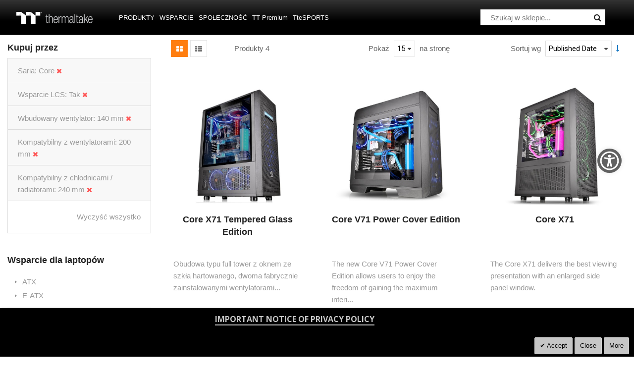

--- FILE ---
content_type: application/javascript
request_url: https://pl.thermaltake.com/static/frontend/Sm/destino/pl_PL/jquery/ui-modules/button.min.js
body_size: 8167
content:
/*!
 * jQuery UI Button - v1.10.4
 * http://jqueryui.com
 *
 * Copyright 2014 jQuery Foundation and other contributors
 * Released under the MIT license.
 * http://jquery.org/license
 *
 * http://api.jqueryui.com/button/
 */
define(['jquery','jquery-ui-modules/core','jquery-ui-modules/widget'],function($,undefined){var lastActive,baseClasses="ui-button ui-widget ui-state-default ui-corner-all",typeClasses="ui-button-icons-only ui-button-icon-only ui-button-text-icons ui-button-text-icon-primary ui-button-text-icon-secondary ui-button-text-only",formResetHandler=function(){var form=$(this);setTimeout(function(){form.find(":ui-button").button("refresh");},1);},radioGroup=function(radio){var name=radio.name,form=radio.form,radios=$([]);if(name){name=name.replace(/'/g,"\\'");if(form){radios=$(form).find("[name='"+name+"']");}else{radios=$("[name='"+name+"']",radio.ownerDocument).filter(function(){return!this.form;});}}
return radios;};$.widget("ui.button",{version:"1.10.4",defaultElement:"<button>",options:{disabled:null,text:true,label:null,icons:{primary:null,secondary:null}},_create:function(){this.element.closest("form").unbind("reset"+this.eventNamespace).bind("reset"+this.eventNamespace,formResetHandler);if(typeof this.options.disabled!=="boolean"){this.options.disabled=!!this.element.prop("disabled");}else{this.element.prop("disabled",this.options.disabled);}
this._determineButtonType();this.hasTitle=!!this.buttonElement.attr("title");var that=this,options=this.options,toggleButton=this.type==="checkbox"||this.type==="radio",activeClass=!toggleButton?"ui-state-active":"";if(options.label===null){options.label=(this.type==="input"?this.buttonElement.val():this.buttonElement.html());}
this._hoverable(this.buttonElement);this.buttonElement.addClass(baseClasses).attr("role","button").bind("mouseenter"+this.eventNamespace,function(){if(options.disabled){return;}
if(this===lastActive){$(this).addClass("ui-state-active");}}).bind("mouseleave"+this.eventNamespace,function(){if(options.disabled){return;}
$(this).removeClass(activeClass);}).bind("click"+this.eventNamespace,function(event){if(options.disabled){event.preventDefault();event.stopImmediatePropagation();}});this._on({focus:function(){this.buttonElement.addClass("ui-state-focus");},blur:function(){this.buttonElement.removeClass("ui-state-focus");}});if(toggleButton){this.element.bind("change"+this.eventNamespace,function(){that.refresh();});}
if(this.type==="checkbox"){this.buttonElement.bind("click"+this.eventNamespace,function(){if(options.disabled){return false;}});}else if(this.type==="radio"){this.buttonElement.bind("click"+this.eventNamespace,function(){if(options.disabled){return false;}
$(this).addClass("ui-state-active");that.buttonElement.attr("aria-pressed","true");var radio=that.element[0];radioGroup(radio).not(radio).map(function(){return $(this).button("widget")[0];}).removeClass("ui-state-active").attr("aria-pressed","false");});}else{this.buttonElement.bind("mousedown"+this.eventNamespace,function(){if(options.disabled){return false;}
$(this).addClass("ui-state-active");lastActive=this;that.document.one("mouseup",function(){lastActive=null;});}).bind("mouseup"+this.eventNamespace,function(){if(options.disabled){return false;}
$(this).removeClass("ui-state-active");}).bind("keydown"+this.eventNamespace,function(event){if(options.disabled){return false;}
if(event.keyCode===$.ui.keyCode.SPACE||event.keyCode===$.ui.keyCode.ENTER){$(this).addClass("ui-state-active");}}).bind("keyup"+this.eventNamespace+" blur"+this.eventNamespace,function(){$(this).removeClass("ui-state-active");});if(this.buttonElement.is("a")){this.buttonElement.keyup(function(event){if(event.keyCode===$.ui.keyCode.SPACE){$(this).click();}});}}
this._setOption("disabled",options.disabled);this._resetButton();},_determineButtonType:function(){var ancestor,labelSelector,checked;if(this.element.is("[type=checkbox]")){this.type="checkbox";}else if(this.element.is("[type=radio]")){this.type="radio";}else if(this.element.is("input")){this.type="input";}else{this.type="button";}
if(this.type==="checkbox"||this.type==="radio"){ancestor=this.element.parents().last();labelSelector="label[for='"+this.element.attr("id")+"']";this.buttonElement=ancestor.find(labelSelector);if(!this.buttonElement.length){ancestor=ancestor.length?ancestor.siblings():this.element.siblings();this.buttonElement=ancestor.filter(labelSelector);if(!this.buttonElement.length){this.buttonElement=ancestor.find(labelSelector);}}
this.element.addClass("ui-helper-hidden-accessible");checked=this.element.is(":checked");if(checked){this.buttonElement.addClass("ui-state-active");}
this.buttonElement.prop("aria-pressed",checked);}else{this.buttonElement=this.element;}},widget:function(){return this.buttonElement;},_destroy:function(){this.element.removeClass("ui-helper-hidden-accessible");this.buttonElement.removeClass(baseClasses+" ui-state-active "+typeClasses).removeAttr("role").removeAttr("aria-pressed").html(this.buttonElement.find(".ui-button-text").html());if(!this.hasTitle){this.buttonElement.removeAttr("title");}},_setOption:function(key,value){this._super(key,value);if(key==="disabled"){this.element.prop("disabled",!!value);if(value){this.buttonElement.removeClass("ui-state-focus");}
return;}
this._resetButton();},refresh:function(){var isDisabled=this.element.is("input, button")?this.element.is(":disabled"):this.element.hasClass("ui-button-disabled");if(isDisabled!==this.options.disabled){this._setOption("disabled",isDisabled);}
if(this.type==="radio"){radioGroup(this.element[0]).each(function(){if($(this).is(":checked")){$(this).button("widget").addClass("ui-state-active").attr("aria-pressed","true");}else{$(this).button("widget").removeClass("ui-state-active").attr("aria-pressed","false");}});}else if(this.type==="checkbox"){if(this.element.is(":checked")){this.buttonElement.addClass("ui-state-active").attr("aria-pressed","true");}else{this.buttonElement.removeClass("ui-state-active").attr("aria-pressed","false");}}},_resetButton:function(){if(this.type==="input"){if(this.options.label){this.element.val(this.options.label);}
return;}
var buttonElement=this.buttonElement.removeClass(typeClasses),buttonText=$("<span></span>",this.document[0]).addClass("ui-button-text").html(this.options.label).appendTo(buttonElement.empty()).text(),icons=this.options.icons,multipleIcons=icons.primary&&icons.secondary,buttonClasses=[];if(icons.primary||icons.secondary){if(this.options.text){buttonClasses.push("ui-button-text-icon"+(multipleIcons?"s":(icons.primary?"-primary":"-secondary")));}
if(icons.primary){buttonElement.prepend("<span class='ui-button-icon-primary ui-icon "+icons.primary+"'></span>");}
if(icons.secondary){buttonElement.append("<span class='ui-button-icon-secondary ui-icon "+icons.secondary+"'></span>");}
if(!this.options.text){buttonClasses.push(multipleIcons?"ui-button-icons-only":"ui-button-icon-only");if(!this.hasTitle){buttonElement.attr("title",$.trim(buttonText));}}}else{buttonClasses.push("ui-button-text-only");}
buttonElement.addClass(buttonClasses.join(" "));}});$.widget("ui.buttonset",{version:"1.10.4",options:{items:"button, input[type=button], input[type=submit], input[type=reset], input[type=checkbox], input[type=radio], a, :data(ui-button)"},_create:function(){this.element.addClass("ui-buttonset");},_init:function(){this.refresh();},_setOption:function(key,value){if(key==="disabled"){this.buttons.button("option",key,value);}
this._super(key,value);},refresh:function(){var rtl=this.element.css("direction")==="rtl";this.buttons=this.element.find(this.options.items).filter(":ui-button").button("refresh").end().not(":ui-button").button().end().map(function(){return $(this).button("widget")[0];}).removeClass("ui-corner-all ui-corner-left ui-corner-right").filter(":first").addClass(rtl?"ui-corner-right":"ui-corner-left").end().filter(":last").addClass(rtl?"ui-corner-left":"ui-corner-right").end().end();},_destroy:function(){this.element.removeClass("ui-buttonset");this.buttons.map(function(){return $(this).button("widget")[0];}).removeClass("ui-corner-left ui-corner-right").end().button("destroy");}});});